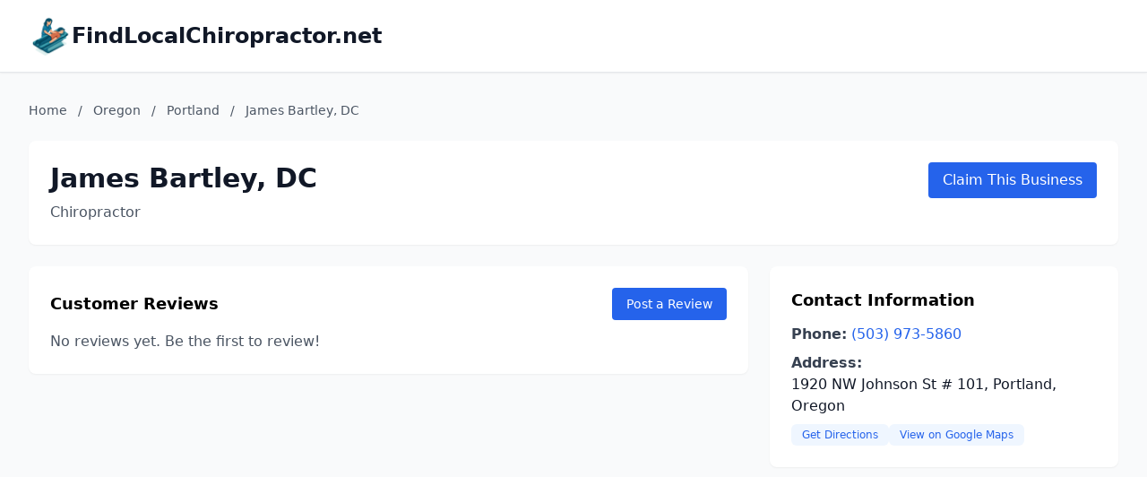

--- FILE ---
content_type: text/html; charset=utf-8
request_url: https://findlocalchiropractor.net/Oregon/James-Bartley-DC-64471191146
body_size: 4152
content:
<!DOCTYPE html>
<html lang="en">
<head>
    <meta charset="UTF-8">
    <meta name="viewport" content="width=device-width, initial-scale=1.0">
    <title>James Bartley, DC - Portland, Oregon - findlocalchiropractor.net</title>
    <meta name="description" content="Visit James Bartley, DC in Portland, Oregon. Chiropractor business serving the local community.">
    <link rel="icon" type="image/png" href="https://www.localdancinginstruction.com/cdn-cgi/image/width=200/https://www.localdancinginstruction.com/images/icon.png">
    
    <script type="application/ld+json">{"@context":"https://schema.org","@type":"LocalBusiness","name":"James Bartley, DC","url":"https://findlocalchiropractor.net/Oregon/James-Bartley-DC-64471191146/","telephone":"+1503-973-5860","address":{"@type":"PostalAddress","streetAddress":"1920 NW Johnson St # 101","addressLocality":"Portland","addressRegion":"Oregon","addressCountry":"US"},"geo":{"@type":"GeoCoordinates","latitude":"45.5283161","longitude":"-122.6909414"}}</script>

    <!-- Google tag (gtag.js) -->
    <script async src="https://www.googletagmanager.com/gtag/js?id=G-REY216B6ZM"></script>
    <script>
    window.dataLayer = window.dataLayer || [];
    function gtag(){dataLayer.push(arguments);}
    gtag('js', new Date());

    gtag('config', 'G-REY216B6ZM');
    </script>
    <link rel="stylesheet" href="/styles.css">
    
</head>
<body class="bg-gray-50">
    <!-- Header -->
    <header class="bg-white shadow-sm border-b">
        <div class="max-w-7xl mx-auto px-4 sm:px-6 lg:px-8 py-4">
            <div class="text-2xl font-bold text-gray-900 flex items-center gap-3">
                <img src="https://findlocalchiropractor.net/cdn-cgi/image/width=200/https://findlocalchiropractor.net/images/icon.png" alt="FindLocalChiropractor.net logo" class="h-12 w-12 object-contain">
                <a href="/" class="hover:text-primary">FindLocalChiropractor.net</a>
            </div>
        </div>
    </header>
    <!-- Main Content -->
    <main class="min-h-screen">
        <div class="max-w-7xl mx-auto px-4 sm:px-6 lg:px-8 py-8">
            <!-- Breadcrumb -->
            <nav class="text-sm text-gray-600 mb-6">
                <a href="/" class="hover:text-primary">Home</a>
                <span class="mx-2">/</span>
                <a href="/Oregon/" class="hover:text-primary">Oregon</a>
                <span class="mx-2">/</span>
                <a href="/Oregon/Portland/" class="hover:text-primary">Portland</a>
                <span class="mx-2">/</span>
                <span>James Bartley, DC</span>
            </nav>

            <!-- Business Header -->
            <div class="bg-white rounded-lg shadow-sm p-6 mb-6">
                <div class="flex justify-between items-start">
                    <div>
                        <div class="flex items-center gap-3 mb-2">
                            <h1 class="text-3xl font-bold text-gray-900">James Bartley, DC</h1>
                        </div>
                        <p class="text-gray-600">Chiropractor</p>
                    </div>
                    <a href="https://dashboard.findlocalchiropractor.net/claim?listing&#x3D;64471191146" class="bg-primary text-white px-4 py-2 rounded hover:bg-primary-dark">
                        Claim This Business
                    </a>
                </div>
            </div>

            <div class="grid lg:grid-cols-3 gap-6">
                <!-- Main Content Column -->
                <div class="lg:col-span-2 space-y-6">

                    <!-- Business Hours -->

                    <!-- Reviews Section - Always show to allow posting reviews -->
                    <div class="bg-white rounded-lg shadow-sm p-6">
                        <div>
                            <div class="flex justify-between items-center mb-3">
                                <h3 class="text-lg font-semibold">Customer Reviews</h3>
                                <button id="postReviewBtn" class="bg-primary text-white px-4 py-2 rounded hover:bg-primary-dark text-sm">
                                    Post a Review
                                </button>
                            </div>
                            
                            <p class="text-gray-600">No reviews yet. Be the first to review!</p>
                        </div>                    </div>
                </div>

                <!-- Sidebar -->
                <div class="lg:col-span-1 space-y-6">
                    <!-- Contact Info -->
                    <div class="bg-white rounded-lg shadow-sm p-6">
                        <div>
                            <h3 class="text-lg font-semibold mb-3">Contact Information</h3>
                            <div class="space-y-2">
                                <div>
                                    <strong class="text-gray-700">Phone:</strong>
                                    <a href="tel:+1503-973-5860" class="text-primary hover:underline">
                                        (503) 973-5860
                                    </a>
                                </div>
                                
                                
                                <div>
                                    <strong class="text-gray-700">Address:</strong>
                                    <p class="text-gray-900">1920 NW Johnson St # 101, Portland, Oregon</p>
                                    <div class="flex gap-2 mt-2">
                                        <a href="https://www.google.com/maps/dir/?api&#x3D;1&amp;destination&#x3D;1920%20NW%20Johnson%20St%20%23%20101" target="_blank" rel="noopener" 
                                           class="inline-flex items-center px-3 py-1 text-xs font-medium text-primary bg-blue-50 rounded-md hover:bg-blue-100">
                                            Get Directions
                                        </a>
                                        <a href="https://www.google.com/maps?q&#x3D;45.5283161,-122.6909414" target="_blank" rel="noopener" 
                                           class="inline-flex items-center px-3 py-1 text-xs font-medium text-primary bg-blue-50 rounded-md hover:bg-blue-100">
                                            View on Google Maps
                                        </a>
                                    </div>
                                </div>
                            </div>
                        </div>                    </div>
                </div>
            </div>
        </div>
    </main>

    <footer class="bg-gray-100 border-t mt-12">
        <div class="max-w-7xl mx-auto px-4 sm:px-6 lg:px-8 py-8">
            <!-- Footer Links -->
            <div class="text-center mb-6">
                <nav class="flex justify-center items-center space-x-4 text-gray-600">
                    <a href="/" class="hover:text-primary transition-colors">Home</a>
                    <span class="text-gray-400">|</span>
                    <a href="/advertise/" class="hover:text-primary transition-colors">Advertise With Us</a>
                    <span class="text-gray-400">|</span>
                    <a href="/contact/" class="hover:text-primary transition-colors">Contact Us</a>
                    <span class="text-gray-400">|</span>
                    <a href="//dashboard.findlocalchiropractor.net" class="hover:text-primary transition-colors">Business Dashboard</a>
                </nav>
            </div>
            <!-- Footer Text -->
            <div class="text-center text-gray-600">
                <p>© 2025 findlocalchiropractor.net. All rights reserved.</p>
            </div>
        </div>
    </footer>
    <!-- Review Modal -->
    <div id="reviewModal" class="fixed inset-0 bg-black bg-opacity-50 hidden z-50 flex items-center justify-center p-4">
        <div class="bg-white rounded-lg max-w-md w-full p-6 relative">
            <button id="closeModal" class="absolute top-4 right-4 text-gray-400 hover:text-gray-600">
                <svg class="w-6 h-6" fill="none" stroke="currentColor" viewBox="0 0 24 24">
                    <path stroke-linecap="round" stroke-linejoin="round" stroke-width="2" d="M6 18L18 6M6 6l12 12"></path>
                </svg>
            </button>
            
            <h2 class="text-2xl font-bold mb-4">Post a Review</h2>
            
            <form id="reviewForm">
                <input type="hidden" id="slug_id" value="64471191146">
                
                <div class="mb-4">
                    <label for="reviewer_name" class="block text-sm font-medium text-gray-700 mb-2">Your Name</label>
                    <input type="text" id="reviewer_name" name="reviewer_name" required
                        class="w-full px-3 py-2 border border-gray-300 rounded-md focus:outline-none focus:ring-2 focus:ring-primary focus:border-primary">
                </div>
                
                <div class="mb-4">
                    <label class="block text-sm font-medium text-gray-700 mb-2">Rating</label>
                    <div class="flex space-x-1" id="starRating">
                        <button type="button" class="star" data-rating="1">
                            <svg class="w-8 h-8 text-gray-300 hover:text-yellow-500 transition-colors" fill="currentColor" viewBox="0 0 20 20">
                                <path d="M9.049 2.927c.3-.921 1.603-.921 1.902 0l1.07 3.292a1 1 0 00.95.69h3.462c.969 0 1.371 1.24.588 1.81l-2.8 2.034a1 1 0 00-.364 1.118l1.07 3.292c.3.921-.755 1.688-1.54 1.118l-2.8-2.034a1 1 0 00-1.175 0l-2.8 2.034c-.784.57-1.838-.197-1.539-1.118l1.07-3.292a1 1 0 00-.364-1.118L2.98 8.72c-.783-.57-.38-1.81.588-1.81h3.461a1 1 0 00.951-.69l1.07-3.292z"/>
                            </svg>
                        </button>
                        <button type="button" class="star" data-rating="2">
                            <svg class="w-8 h-8 text-gray-300 hover:text-yellow-500 transition-colors" fill="currentColor" viewBox="0 0 20 20">
                                <path d="M9.049 2.927c.3-.921 1.603-.921 1.902 0l1.07 3.292a1 1 0 00.95.69h3.462c.969 0 1.371 1.24.588 1.81l-2.8 2.034a1 1 0 00-.364 1.118l1.07 3.292c.3.921-.755 1.688-1.54 1.118l-2.8-2.034a1 1 0 00-1.175 0l-2.8 2.034c-.784.57-1.838-.197-1.539-1.118l1.07-3.292a1 1 0 00-.364-1.118L2.98 8.72c-.783-.57-.38-1.81.588-1.81h3.461a1 1 0 00.951-.69l1.07-3.292z"/>
                            </svg>
                        </button>
                        <button type="button" class="star" data-rating="3">
                            <svg class="w-8 h-8 text-gray-300 hover:text-yellow-500 transition-colors" fill="currentColor" viewBox="0 0 20 20">
                                <path d="M9.049 2.927c.3-.921 1.603-.921 1.902 0l1.07 3.292a1 1 0 00.95.69h3.462c.969 0 1.371 1.24.588 1.81l-2.8 2.034a1 1 0 00-.364 1.118l1.07 3.292c.3.921-.755 1.688-1.54 1.118l-2.8-2.034a1 1 0 00-1.175 0l-2.8 2.034c-.784.57-1.838-.197-1.539-1.118l1.07-3.292a1 1 0 00-.364-1.118L2.98 8.72c-.783-.57-.38-1.81.588-1.81h3.461a1 1 0 00.951-.69l1.07-3.292z"/>
                            </svg>
                        </button>
                        <button type="button" class="star" data-rating="4">
                            <svg class="w-8 h-8 text-gray-300 hover:text-yellow-500 transition-colors" fill="currentColor" viewBox="0 0 20 20">
                                <path d="M9.049 2.927c.3-.921 1.603-.921 1.902 0l1.07 3.292a1 1 0 00.95.69h3.462c.969 0 1.371 1.24.588 1.81l-2.8 2.034a1 1 0 00-.364 1.118l1.07 3.292c.3.921-.755 1.688-1.54 1.118l-2.8-2.034a1 1 0 00-1.175 0l-2.8 2.034c-.784.57-1.838-.197-1.539-1.118l1.07-3.292a1 1 0 00-.364-1.118L2.98 8.72c-.783-.57-.38-1.81.588-1.81h3.461a1 1 0 00.951-.69l1.07-3.292z"/>
                            </svg>
                        </button>
                        <button type="button" class="star" data-rating="5">
                            <svg class="w-8 h-8 text-gray-300 hover:text-yellow-500 transition-colors" fill="currentColor" viewBox="0 0 20 20">
                                <path d="M9.049 2.927c.3-.921 1.603-.921 1.902 0l1.07 3.292a1 1 0 00.95.69h3.462c.969 0 1.371 1.24.588 1.81l-2.8 2.034a1 1 0 00-.364 1.118l1.07 3.292c.3.921-.755 1.688-1.54 1.118l-2.8-2.034a1 1 0 00-1.175 0l-2.8 2.034c-.784.57-1.838-.197-1.539-1.118l1.07-3.292a1 1 0 00-.364-1.118L2.98 8.72c-.783-.57-.38-1.81.588-1.81h3.461a1 1 0 00.951-.69l1.07-3.292z"/>
                            </svg>
                        </button>
                    </div>
                    <input type="hidden" id="rating" name="rating" required>
                </div>
                
                <div class="mb-4">
                    <label for="review_text" class="block text-sm font-medium text-gray-700 mb-2">Your Review</label>
                    <textarea id="review_text" name="review_text" rows="4" required
                        class="w-full px-3 py-2 border border-gray-300 rounded-md focus:outline-none focus:ring-2 focus:ring-primary focus:border-primary"
                        placeholder="Share your experience with this business..."></textarea>
                </div>
                
                <div class="flex justify-end space-x-3">
                    <button type="button" id="cancelBtn" class="px-4 py-2 text-gray-700 bg-gray-200 rounded hover:bg-gray-300">
                        Cancel
                    </button>
                    <button type="submit" class="px-4 py-2 bg-primary text-white rounded hover:bg-primary-dark">
                        Submit Review
                    </button>
                </div>
            </form>
            
            <div id="submitMessage" class="hidden mt-4 p-3 rounded"></div>
        </div>
    </div>

    <script>
        // Modal functionality
        const modal = document.getElementById('reviewModal');
        const postReviewBtn = document.getElementById('postReviewBtn');
        const closeModal = document.getElementById('closeModal');
        const cancelBtn = document.getElementById('cancelBtn');
        const reviewForm = document.getElementById('reviewForm');
        const stars = document.querySelectorAll('.star');
        const ratingInput = document.getElementById('rating');
        const submitMessage = document.getElementById('submitMessage');
        
        // Open modal
        if (postReviewBtn) {
            postReviewBtn.addEventListener('click', () => {
                modal.classList.remove('hidden');
            });
        }
        
        // Close modal
        const closeModalHandler = () => {
            modal.classList.add('hidden');
            reviewForm.reset();
            stars.forEach(star => star.querySelector('svg').classList.remove('text-yellow-500'));
            stars.forEach(star => star.querySelector('svg').classList.add('text-gray-300'));
            submitMessage.classList.add('hidden');
            ratingInput.value = '';
        };
        
        closeModal.addEventListener('click', closeModalHandler);
        cancelBtn.addEventListener('click', closeModalHandler);
        
        // Close modal when clicking outside
        modal.addEventListener('click', (e) => {
            if (e.target === modal) {
                closeModalHandler();
            }
        });
        
        // Star rating functionality
        let selectedRating = 0;
        
        stars.forEach((star, index) => {
            star.addEventListener('click', (e) => {
                e.preventDefault();
                selectedRating = parseInt(star.getAttribute('data-rating'));
                ratingInput.value = selectedRating;
                
                // Update star colors
                stars.forEach((s, i) => {
                    const svg = s.querySelector('svg');
                    if (i < selectedRating) {
                        svg.classList.remove('text-gray-300');
                        svg.classList.add('text-yellow-500');
                    } else {
                        svg.classList.remove('text-yellow-500');
                        svg.classList.add('text-gray-300');
                    }
                });
            });
            
            // Hover effect
            star.addEventListener('mouseenter', () => {
                const hoverRating = parseInt(star.getAttribute('data-rating'));
                stars.forEach((s, i) => {
                    const svg = s.querySelector('svg');
                    if (i < hoverRating) {
                        svg.classList.add('text-yellow-500');
                    } else {
                        svg.classList.remove('text-yellow-500');
                    }
                });
            });
        });
        
        // Reset stars on mouse leave
        document.getElementById('starRating').addEventListener('mouseleave', () => {
            stars.forEach((s, i) => {
                const svg = s.querySelector('svg');
                if (i < selectedRating) {
                    svg.classList.add('text-yellow-500');
                    svg.classList.remove('text-gray-300');
                } else {
                    svg.classList.remove('text-yellow-500');
                    svg.classList.add('text-gray-300');
                }
            });
        });
        
        // Form submission
        reviewForm.addEventListener('submit', async (e) => {
            e.preventDefault();
            
            // Validate rating
            if (!ratingInput.value) {
                alert('Please select a rating');
                return;
            }
            
            const formData = {
                slug_id: document.getElementById('slug_id').value,
                reviewer_name: document.getElementById('reviewer_name').value,
                rating: parseInt(ratingInput.value),
                review_text: document.getElementById('review_text').value
            };
            
            try {
                const response = await fetch('https://qo7txigrh2x5vcjw5p74ehrsv40mzugi.lambda-url.us-east-1.on.aws/', {
                    method: 'POST',
                    headers: {
                        'Content-Type': 'application/json',
                    },
                    body: JSON.stringify(formData)
                });
                
                if (response.ok) {
                    submitMessage.textContent = 'Thank you for your review! It will be published after moderation.';
                    submitMessage.className = 'mt-4 p-3 rounded bg-green-100 text-green-700';
                    submitMessage.classList.remove('hidden');
                    
                    // Reset form
                    reviewForm.reset();
                    selectedRating = 0;
                    stars.forEach(star => star.querySelector('svg').classList.remove('text-yellow-500'));
                    stars.forEach(star => star.querySelector('svg').classList.add('text-gray-300'));
                    
                    // Close modal after 3 seconds
                    setTimeout(() => {
                        closeModalHandler();
                    }, 3000);
                } else {
                    throw new Error('Failed to submit review');
                }
            } catch (error) {
                submitMessage.textContent = 'Sorry, there was an error submitting your review. Please try again.';
                submitMessage.className = 'mt-4 p-3 rounded bg-red-100 text-red-700';
                submitMessage.classList.remove('hidden');
            }
        });
    </script>
<script defer src="https://static.cloudflareinsights.com/beacon.min.js/vcd15cbe7772f49c399c6a5babf22c1241717689176015" integrity="sha512-ZpsOmlRQV6y907TI0dKBHq9Md29nnaEIPlkf84rnaERnq6zvWvPUqr2ft8M1aS28oN72PdrCzSjY4U6VaAw1EQ==" data-cf-beacon='{"version":"2024.11.0","token":"5d8efb0740b74e64ae674c25cd185787","r":1,"server_timing":{"name":{"cfCacheStatus":true,"cfEdge":true,"cfExtPri":true,"cfL4":true,"cfOrigin":true,"cfSpeedBrain":true},"location_startswith":null}}' crossorigin="anonymous"></script>
</body>
</html>